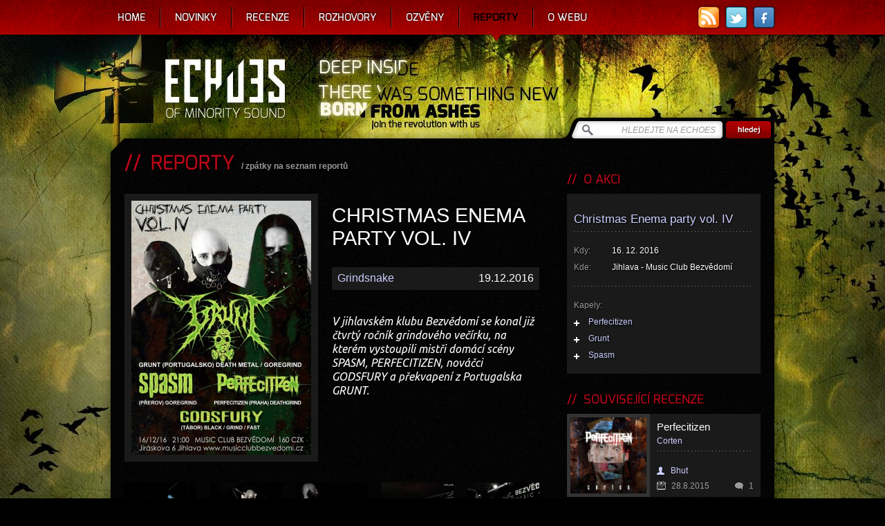

--- FILE ---
content_type: text/html; charset=utf-8
request_url: https://www.echoes-zine.cz/reporty/christmas-enema-party-vol-iv
body_size: 6982
content:
<!DOCTYPE html PUBLIC "-//W3C//DTD XHTML 1.0 Strict//EN" "http://www.w3.org/TR/xhtml1/DTD/xhtml1-strict.dtd">
<html xmlns='http://www.w3.org/1999/xhtml' lang='cs' xmlns:fb="http://ogp.me/ns/fb#">
  <head>
    <title>Report: Christmas Enema party vol. IV</title>    
    <meta http-equiv="content-type" content="text/html; charset=utf-8" />
    <meta http-equiv="content-language" content="cs" />
    <meta http-equiv="content-script-type" content="text/javascript" />
    <meta http-equiv="content-style-type" content="text/css" />
    <meta name="resource-type" content="document" />
    <meta name='keywords' content='echoes, echoes-zine, echoes zine, zine, recenze, novinky, reportáže, rozhovory, metal, rock, hudba, hudební recenze, reportáže z koncertů' />
    <meta name='description' content='V jihlavském klubu Bezvědomí se konal již čtvrtý  ročník grindového večírku, na kterém vystoupili mistři domácí scény SPASM, PERFECITIZEN, nováčci GODSFURY a překvapení z Portugalska GRUNT.' />
    <meta name="robots" content="index,follow" />
    <meta name="author" content="Ivosch" />
    <meta name="copyright" content="Ivosch, web developer" />
    <link rel="shortcut icon" type="image/x-icon" href="https://www.echoes-zine.cz/favicon.ico" />
    <link rel="image_src" href="https://www.echoes-zine.cz/data/reporty/265.jpg" />    <link rel="image_src" href="https://www.echoes-zine.cz/echoes_fb_thumb.png" />
    <link rel="alternate" type="application/rss+xml" title="RSS" href="https://www.echoes-zine.cz/rss.php" />
        
    <link href='https://fonts.googleapis.com/css?family=Ubuntu:400,700,400italic,700italic&subset=latin,latin-ext' rel='stylesheet' type='text/css'>
    <link rel="stylesheet" type="text/css" media="all" href="https://www.echoes-zine.cz/css/main.css?v=1.7" />
    <link rel="stylesheet" type="text/css" media="all" href="https://www.echoes-zine.cz/css/jqtransform.css" />    
    <link rel="stylesheet" type="text/css" media="all" href="https://www.echoes-zine.cz/css/system/jquery-ui-1.7.2.custom.css" />
    <link rel="stylesheet" type="text/css" media="all" href="https://www.echoes-zine.cz/css/system/system.css" />
    <!--[if lt IE 7]><link rel="stylesheet" type="text/css" media="all" href="css/IE6.css" /><![endif]-->
    <!--[if IE]><link rel="stylesheet" type="text/css" media="all" href="css/IE.css" /><![endif]-->

    <script type="text/javascript" charset="utf-8">          
      web_path = "https://www.echoes-zine.cz";            
      web_logged = 0;
    </script>
    
    <script type="text/javascript" src="https://www.echoes-zine.cz/stuff/jquery-1.8.1.min.js"></script>
    <script type="text/javascript" src="https://www.echoes-zine.cz/stuff/jquery-ui-1.8.7.custom.min.js"></script>
    <script type="text/javascript" src="https://www.echoes-zine.cz/stuff/jquery.jqtransform.js"></script>
    <script type="text/javascript" src="https://www.echoes-zine.cz/stuff/jquery.cycle.all.js"></script>
    <script type="text/javascript" src="https://www.echoes-zine.cz/stuff/jquery.tools.tooltip.min.js"></script>    
    <script type="text/javascript" src="https://www.echoes-zine.cz/stuff/tiny_mce/tiny_mce.js"></script>
    <script type="text/javascript" src="https://www.echoes-zine.cz/stuff/jquery.autocomplete.js"></script>
    <script type="text/javascript" src="https://www.echoes-zine.cz/stuff/jquery.colorbox-min.js"></script>
    <script type="text/javascript" src="https://www.echoes-zine.cz/stuff/jurlp.min.js"></script>
    <script type="text/javascript" src="https://www.echoes-zine.cz/stuff/window.js"></script>
    <script type="text/javascript" src="https://www.echoes-zine.cz/stuff/jquery.js"></script>
    <script type="text/javascript" src="https://www.echoes-zine.cz/stuff/swfobject.js"></script>
    <script type="text/javascript" src="https://www.echoes-zine.cz/stuff/jquery.uploadify.v2.1.0.min.js"></script>    

    <script type="text/javascript">

    var _gaq = _gaq || [];
    _gaq.push(['_setAccount', 'UA-36012960-1']);
    _gaq.push(['_trackPageview']);
  
    (function() {
      var ga = document.createElement('script'); ga.type = 'text/javascript'; ga.async = true;
      ga.src = ('https:' == document.location.protocol ? 'https://ssl' : 'http://www') + '.google-analytics.com/ga.js';
      var s = document.getElementsByTagName('script')[0]; s.parentNode.insertBefore(ga, s);
    })();
  
  </script> 
  </head>
    
  <body>
  <div id="fb-root"></div>
  <script>(function(d, s, id) {
    var js, fjs = d.getElementsByTagName(s)[0];
    if (d.getElementById(id)) return;
    js = d.createElement(s); js.id = id;
    js.src = "//connect.facebook.net/cs_CZ/all.js#xfbml=1";
    fjs.parentNode.insertBefore(js, fjs);
  }(document, 'script', 'facebook-jssdk'));</script>
  
  <div id='windowSystem'><div id='windowTransfer'>
            <img src="https://www.echoes-zine.cz/css/system/transfer.gif" width="43" height="11" alt="Transfer" />
          </div><div id='windowTooltip'> &nbsp;</div><div class='window dragclass' id='win-5'><table cellspacing='0' cellpadding='0' class='window' param='5,170,300,99,1,0,0,-1,-1,300,170,0,0'>
              <tr>
                <td class='windowLT' onmousedown="windowShow('5')">
                </td>
                <td class='windowT' onmousedown="windowShow('5')">
                </td>
                <td class='windowRT' onmousedown="windowShow('5')">
                </td>
              </tr>
              <tr>
                <td rowspan='2' class='windowL' onmousedown="windowShow('5')">
                </td>
                <td rowspan='2' class='windowInner' onmousedown="windowShow('5')">
                    <table cellspacing='0' cellpadding='0' class='windowin' >
                      <tr>
                        <td class='windowiLT'>
                        </td>
                        <td class='windowiT'>
                        </td>
                        <td class='windowiRT'>
                        </td>
                      </tr>
                      <tr>
                        <td class='windowiL'>
                        </td>
                        <td class='windowiC'>
                          <div>
                            <div class='windowT0'><div class='windowT1'></div><div class='windowT2'>&nbsp;&nbsp;Přihlášení&nbsp;&nbsp;</div><div class='windowT3'></div></div>
                          </div>
                          <div id='win-5-inner' class='windowInner'>
                          <div><form method="post" action="" id='window-5-form-login' ><div style='display:none;'><input type='hidden' name='id' value='5' /><input type='hidden' name='form' value='login' /><input type='hidden' name='unique' value='UgzMWoD13vixQZZ6qhfX8ldf1Pl3JJ' /></div><div class='window-outer-form'>jméno<br /><input onblur="popupOffF();" onfocus="popupOnF('Zadejte své přihlašovací jméno.','');" value='' type='text'  id='window-5-form-login-login' name='login' class='login win-text' onkeyup="saveForm('5','login','login')" onchange="saveForm('5','login','login')" /><br /><br />heslo<br /><input onblur="popupOffF();" onfocus="popupOnF('Zadejte své přihlašovací heslo.','');" value='' type='password' id='window-5-form-login-pass' name='pass' class='login win-text' onkeyup="saveForm('5','login','pass')" /><br /><a onclick="wOpen('14');" title='zapomenuné heslo'>zapomenuné heslo</a><br /></div><div class='win-button '><div class='win-buttonL'></div><div class='win-buttonC'><input type='submit' name='ok' class='win-button' value='přihlásit se' /></div><div class='win-buttonR'></div></div></form></div>
                        </div>
                      </td>
                      <td class='windowiR'>
                      </td>
                    </tr>
                    <tr>
                      <td class='windowiLB'>
                      </td>
                      <td class='windowiB'>
                      </td>
                      <td class='windowiRB'>
                      </td>
                    </tr>
                  </table>
              </td>
              <td class='windowClose' onmousedown="windowShow('5')">
                <div class='windowClose' onclick="wClose('5')">
                </div>
                <div class='windowMinize' onclick="wMinize('5')">
                </div>
              </td>
              </tr>
              <tr>
                <td class='windowR' id='win-5-banner'>
                </td>
              </tr>
                
              <tr>
                <td class='windowLB' onmousedown="windowShow('5')">
                </td>
                <td class='windowB' onmousedown="windowShow('5')">
                </td>
                <td class='windowRB' onmousedown="windowShow('5')">
                </td>
              </tr>
            </table></div></div>  
  
    <div id="menu-container-out">
      <div id="menu-container-in">
        <div id="menu-container-left"></div>
        <div id="menu-container-right"></div>
        <div class="links">
          <a href="https://www.echoes-zine.cz/rss.php" title="RSS" class="rss"></a>
          <a href="https://twitter.com/echoes_zine" rel="external" title="Twitter" class="twitter"></a>
          <a href="http://www.facebook.com/EchoesZine" rel="external" title="Facebook" class="facebook"></a>          
          <!--a href="http://bandzone.cz/fan/echoes" rel="external" title="Bandzone" class="badzone"></a-->
        </div>        
        <ul id="menu">
          <li><a href='https://www.echoes-zine.cz' title='Home'>Home</a></li><li><a href='https://www.echoes-zine.cz/novinky' title='Novinky'>Novinky</a></li><li><a href='https://www.echoes-zine.cz/recenze' title='Recenze'>Recenze</a></li><li><a href='https://www.echoes-zine.cz/rozhovory' title='Rozhovory'>Rozhovory</a></li><li><a href='https://www.echoes-zine.cz/ozveny' title='Ozvěny'>Ozvěny</a></li><li class='selected'><a href='https://www.echoes-zine.cz/reporty' title='Reporty'>Reporty</a></li><li><a href='https://www.echoes-zine.cz/owebu' title='O webu'>O webu</a></li>    
        </ul>        
      </div>
    </div>
  
    
    <div id="page-container-out">
      <div id="page-container">
        <div id="page-top">
          <h1 class="hide">Echoes zine - recenze rockových a metalových alb</h1>
          <a id="link-home" href="https://www.echoes-zine.cz" title="Echoes - Home"></a>
          <form id="hledej-form" method="get" action="https://www.echoes-zine.cz/hledej">
            <div>
              <input id="string" type="text" name="string" value="HLEDEJTE NA ECHOES" onfocus="if (this.value=='HLEDEJTE NA ECHOES') this.value = ''" onblur="if (this.value=='') this.value = 'HLEDEJTE NA ECHOES'" />
              <input  id="submit" type="submit" value="" />
            </div>
          </form>
        </div>
          
        <div id="page">  
          
          <div class='home-page-box other-page-box ozveny'><div id='page-left'><h2>&nbsp;&nbsp;REPORTY</h2><em>/&nbsp;<a href='https://www.echoes-zine.cz/reporty' title=''>zpátky na seznam reportů</a></em><div class='clear'><div id='ozveny-image'><img alt='Christmas Enema party vol. IV' src='/data/reporty/265.jpg' /></div><div id='ozveny-hlavicka'><h3>Christmas Enema party vol. IV</h3><div class='bottom'><div class='hlavicka-box'><span class='jmeno'>Grindsnake</span><span class='datum'>19.12.2016</span></div><div id='verdikt'>V jihlavském klubu Bezvědomí se konal již čtvrtý  ročník grindového večírku, na kterém vystoupili mistři domácí scény SPASM, PERFECITIZEN, nováčci GODSFURY a překvapení z Portugalska GRUNT.</div></div></div><div class='photogallery'><a class="img agallery-id59" data-group="agallery-id59" title="Godsfury" href="https://www.echoes-zine.cz/data/photogallery/59/IMG_5580.JPG"><span class="overlay"></span><img src="https://www.echoes-zine.cz/data/photogallery/59/thumbs/IMG_5580.JPG" alt="Godsfury" /></a><a class="img agallery-id59" data-group="agallery-id59" title="Godsfury" href="https://www.echoes-zine.cz/data/photogallery/59/IMG_5590.JPG"><span class="overlay"></span><img src="https://www.echoes-zine.cz/data/photogallery/59/thumbs/IMG_5590.JPG" alt="Godsfury" /></a><a class="img agallery-id59" data-group="agallery-id59" title="Godsfury" href="https://www.echoes-zine.cz/data/photogallery/59/IMG_5587.JPG"><span class="overlay"></span><img src="https://www.echoes-zine.cz/data/photogallery/59/thumbs/IMG_5587.JPG" alt="Godsfury" /></a><a class="img agallery-id59" data-group="agallery-id59" title="Godsfury" href="https://www.echoes-zine.cz/data/photogallery/59/IMG_5591.JPG"><span class="overlay"></span><img src="https://www.echoes-zine.cz/data/photogallery/59/thumbs/IMG_5591.JPG" alt="Godsfury" /></a><a class="img agallery-id59" data-group="agallery-id59" title="Godsfury" href="https://www.echoes-zine.cz/data/photogallery/59/IMG_5592.JPG"><span class="overlay"></span><img src="https://www.echoes-zine.cz/data/photogallery/59/thumbs/IMG_5592.JPG" alt="Godsfury" /></a><a class="img agallery-id59" data-group="agallery-id59" title="Godsfury" href="https://www.echoes-zine.cz/data/photogallery/59/IMG_5593.JPG"><span class="overlay"></span><img src="https://www.echoes-zine.cz/data/photogallery/59/thumbs/IMG_5593.JPG" alt="Godsfury" /></a><a class="img agallery-id59" data-group="agallery-id59" title="Godsfury" href="https://www.echoes-zine.cz/data/photogallery/59/IMG_5596.JPG"><span class="overlay"></span><img src="https://www.echoes-zine.cz/data/photogallery/59/thumbs/IMG_5596.JPG" alt="Godsfury" /></a><a class="img agallery-id59" data-group="agallery-id59" title="Godsfury" href="https://www.echoes-zine.cz/data/photogallery/59/IMG_5597.JPG"><span class="overlay"></span><img src="https://www.echoes-zine.cz/data/photogallery/59/thumbs/IMG_5597.JPG" alt="Godsfury" /></a><a class="img agallery-id59" data-group="agallery-id59" title="Godsfury" href="https://www.echoes-zine.cz/data/photogallery/59/IMG_5602.JPG"><span class="overlay"></span><img src="https://www.echoes-zine.cz/data/photogallery/59/thumbs/IMG_5602.JPG" alt="Godsfury" /></a><a class="img agallery-id59" data-group="agallery-id59" title="Godsfury" href="https://www.echoes-zine.cz/data/photogallery/59/IMG_5608.JPG"><span class="overlay"></span><img src="https://www.echoes-zine.cz/data/photogallery/59/thumbs/IMG_5608.JPG" alt="Godsfury" /></a><a class="img agallery-id59" data-group="agallery-id59" title="Perfecitizen" href="https://www.echoes-zine.cz/data/photogallery/59/IMG_5614.JPG"><span class="overlay"></span><img src="https://www.echoes-zine.cz/data/photogallery/59/thumbs/IMG_5614.JPG" alt="Perfecitizen" /></a><a class="img agallery-id59" data-group="agallery-id59" title="Perfecitizen" href="https://www.echoes-zine.cz/data/photogallery/59/IMG_5616.JPG"><span class="overlay"></span><img src="https://www.echoes-zine.cz/data/photogallery/59/thumbs/IMG_5616.JPG" alt="Perfecitizen" /></a><a class="img agallery-id59" data-group="agallery-id59" title="Perfecitizen" href="https://www.echoes-zine.cz/data/photogallery/59/IMG_5624.JPG"><span class="overlay"></span><img src="https://www.echoes-zine.cz/data/photogallery/59/thumbs/IMG_5624.JPG" alt="Perfecitizen" /></a><a class="img agallery-id59" data-group="agallery-id59" title="Perfecitizen" href="https://www.echoes-zine.cz/data/photogallery/59/IMG_5626.JPG"><span class="overlay"></span><img src="https://www.echoes-zine.cz/data/photogallery/59/thumbs/IMG_5626.JPG" alt="Perfecitizen" /></a><a class="img agallery-id59" data-group="agallery-id59" title="Perfecitizen" href="https://www.echoes-zine.cz/data/photogallery/59/IMG_5628.JPG"><span class="overlay"></span><img src="https://www.echoes-zine.cz/data/photogallery/59/thumbs/IMG_5628.JPG" alt="Perfecitizen" /></a><a class="img agallery-id59" data-group="agallery-id59" title="Perfecitizen" href="https://www.echoes-zine.cz/data/photogallery/59/IMG_5629.JPG"><span class="overlay"></span><img src="https://www.echoes-zine.cz/data/photogallery/59/thumbs/IMG_5629.JPG" alt="Perfecitizen" /></a><a class="img agallery-id59" data-group="agallery-id59" title="Perfecitizen" href="https://www.echoes-zine.cz/data/photogallery/59/IMG_5634.JPG"><span class="overlay"></span><img src="https://www.echoes-zine.cz/data/photogallery/59/thumbs/IMG_5634.JPG" alt="Perfecitizen" /></a><a class="img agallery-id59" data-group="agallery-id59" title="Perfecitizen" href="https://www.echoes-zine.cz/data/photogallery/59/IMG_5642.JPG"><span class="overlay"></span><img src="https://www.echoes-zine.cz/data/photogallery/59/thumbs/IMG_5642.JPG" alt="Perfecitizen" /></a><a class="img agallery-id59" data-group="agallery-id59" title="Perfecitizen" href="https://www.echoes-zine.cz/data/photogallery/59/IMG_5644.JPG"><span class="overlay"></span><img src="https://www.echoes-zine.cz/data/photogallery/59/thumbs/IMG_5644.JPG" alt="Perfecitizen" /></a><a class="img agallery-id59" data-group="agallery-id59" title="Perfecitizen" href="https://www.echoes-zine.cz/data/photogallery/59/IMG_5647.JPG"><span class="overlay"></span><img src="https://www.echoes-zine.cz/data/photogallery/59/thumbs/IMG_5647.JPG" alt="Perfecitizen" /></a><a class="img agallery-id59" data-group="agallery-id59" title="Perfecitizen" href="https://www.echoes-zine.cz/data/photogallery/59/IMG_5650.JPG"><span class="overlay"></span><img src="https://www.echoes-zine.cz/data/photogallery/59/thumbs/IMG_5650.JPG" alt="Perfecitizen" /></a><a class="img agallery-id59" data-group="agallery-id59" title="Spasm" href="https://www.echoes-zine.cz/data/photogallery/59/IMG_5660cb.jpg"><span class="overlay"></span><img src="https://www.echoes-zine.cz/data/photogallery/59/thumbs/IMG_5660cb.jpg" alt="Spasm" /></a><a class="img agallery-id59" data-group="agallery-id59" title="Spasm" href="https://www.echoes-zine.cz/data/photogallery/59/IMG_5663.JPG"><span class="overlay"></span><img src="https://www.echoes-zine.cz/data/photogallery/59/thumbs/IMG_5663.JPG" alt="Spasm" /></a><a class="img agallery-id59" data-group="agallery-id59" title="Spasm" href="https://www.echoes-zine.cz/data/photogallery/59/IMG_5666.JPG"><span class="overlay"></span><img src="https://www.echoes-zine.cz/data/photogallery/59/thumbs/IMG_5666.JPG" alt="Spasm" /></a><a class="img agallery-id59" data-group="agallery-id59" title="Spasm" href="https://www.echoes-zine.cz/data/photogallery/59/IMG_5668.JPG"><span class="overlay"></span><img src="https://www.echoes-zine.cz/data/photogallery/59/thumbs/IMG_5668.JPG" alt="Spasm" /></a><a class="img agallery-id59" data-group="agallery-id59" title="Spasm" href="https://www.echoes-zine.cz/data/photogallery/59/IMG_5669.JPG"><span class="overlay"></span><img src="https://www.echoes-zine.cz/data/photogallery/59/thumbs/IMG_5669.JPG" alt="Spasm" /></a><a class="img agallery-id59" data-group="agallery-id59" title="Spasm" href="https://www.echoes-zine.cz/data/photogallery/59/IMG_5673.JPG"><span class="overlay"></span><img src="https://www.echoes-zine.cz/data/photogallery/59/thumbs/IMG_5673.JPG" alt="Spasm" /></a><a class="img agallery-id59" data-group="agallery-id59" title="Spasm" href="https://www.echoes-zine.cz/data/photogallery/59/IMG_5674.JPG"><span class="overlay"></span><img src="https://www.echoes-zine.cz/data/photogallery/59/thumbs/IMG_5674.JPG" alt="Spasm" /></a><a class="img agallery-id59" data-group="agallery-id59" title="Spasm" href="https://www.echoes-zine.cz/data/photogallery/59/IMG_5680.JPG"><span class="overlay"></span><img src="https://www.echoes-zine.cz/data/photogallery/59/thumbs/IMG_5680.JPG" alt="Spasm" /></a><a class="img agallery-id59" data-group="agallery-id59" title="Spasm" href="https://www.echoes-zine.cz/data/photogallery/59/IMG_5683.JPG"><span class="overlay"></span><img src="https://www.echoes-zine.cz/data/photogallery/59/thumbs/IMG_5683.JPG" alt="Spasm" /></a><a class="img agallery-id59" data-group="agallery-id59" title="Spasm" href="https://www.echoes-zine.cz/data/photogallery/59/IMG_5684.JPG"><span class="overlay"></span><img src="https://www.echoes-zine.cz/data/photogallery/59/thumbs/IMG_5684.JPG" alt="Spasm" /></a><a class="img agallery-id59" data-group="agallery-id59" title="Spasm" href="https://www.echoes-zine.cz/data/photogallery/59/IMG_5689.JPG"><span class="overlay"></span><img src="https://www.echoes-zine.cz/data/photogallery/59/thumbs/IMG_5689.JPG" alt="Spasm" /></a><a class="img agallery-id59" data-group="agallery-id59" title="Spasm" href="https://www.echoes-zine.cz/data/photogallery/59/IMG_5691.JPG"><span class="overlay"></span><img src="https://www.echoes-zine.cz/data/photogallery/59/thumbs/IMG_5691.JPG" alt="Spasm" /></a><a class="img agallery-id59" data-group="agallery-id59" title="Spasm" href="https://www.echoes-zine.cz/data/photogallery/59/IMG_5694.JPG"><span class="overlay"></span><img src="https://www.echoes-zine.cz/data/photogallery/59/thumbs/IMG_5694.JPG" alt="Spasm" /></a><a class="img agallery-id59" data-group="agallery-id59" title="Spasm" href="https://www.echoes-zine.cz/data/photogallery/59/IMG_5705.JPG"><span class="overlay"></span><img src="https://www.echoes-zine.cz/data/photogallery/59/thumbs/IMG_5705.JPG" alt="Spasm" /></a><a class="img agallery-id59" data-group="agallery-id59" title="Spasm" href="https://www.echoes-zine.cz/data/photogallery/59/IMG_5711.JPG"><span class="overlay"></span><img src="https://www.echoes-zine.cz/data/photogallery/59/thumbs/IMG_5711.JPG" alt="Spasm" /></a><a class="img agallery-id59" data-group="agallery-id59" title="Spasm" href="https://www.echoes-zine.cz/data/photogallery/59/IMG_5717.JPG"><span class="overlay"></span><img src="https://www.echoes-zine.cz/data/photogallery/59/thumbs/IMG_5717.JPG" alt="Spasm" /></a><a class="img agallery-id59" data-group="agallery-id59" title="Spasm" href="https://www.echoes-zine.cz/data/photogallery/59/IMG_5718.JPG"><span class="overlay"></span><img src="https://www.echoes-zine.cz/data/photogallery/59/thumbs/IMG_5718.JPG" alt="Spasm" /></a><a class="img agallery-id59" data-group="agallery-id59" title="Spasm" href="https://www.echoes-zine.cz/data/photogallery/59/IMG_5736.JPG"><span class="overlay"></span><img src="https://www.echoes-zine.cz/data/photogallery/59/thumbs/IMG_5736.JPG" alt="Spasm" /></a><a class="img agallery-id59" data-group="agallery-id59" title="Spasm" href="https://www.echoes-zine.cz/data/photogallery/59/IMG_5739.JPG"><span class="overlay"></span><img src="https://www.echoes-zine.cz/data/photogallery/59/thumbs/IMG_5739.JPG" alt="Spasm" /></a><a class="img agallery-id59" data-group="agallery-id59" title="Grunt" href="https://www.echoes-zine.cz/data/photogallery/59/IMG_5777.JPG"><span class="overlay"></span><img src="https://www.echoes-zine.cz/data/photogallery/59/thumbs/IMG_5777.JPG" alt="Grunt" /></a><a class="img agallery-id59" data-group="agallery-id59" title="Grunt" href="https://www.echoes-zine.cz/data/photogallery/59/IMG_5778.JPG"><span class="overlay"></span><img src="https://www.echoes-zine.cz/data/photogallery/59/thumbs/IMG_5778.JPG" alt="Grunt" /></a><a class="img agallery-id59" data-group="agallery-id59" title="Grunt" href="https://www.echoes-zine.cz/data/photogallery/59/IMG_5782.JPG"><span class="overlay"></span><img src="https://www.echoes-zine.cz/data/photogallery/59/thumbs/IMG_5782.JPG" alt="Grunt" /></a><a class="img agallery-id59" data-group="agallery-id59" title="Grunt" href="https://www.echoes-zine.cz/data/photogallery/59/IMG_5785.JPG"><span class="overlay"></span><img src="https://www.echoes-zine.cz/data/photogallery/59/thumbs/IMG_5785.JPG" alt="Grunt" /></a><a class="img agallery-id59" data-group="agallery-id59" title="Grunt" href="https://www.echoes-zine.cz/data/photogallery/59/IMG_5788.JPG"><span class="overlay"></span><img src="https://www.echoes-zine.cz/data/photogallery/59/thumbs/IMG_5788.JPG" alt="Grunt" /></a><a class="img agallery-id59" data-group="agallery-id59" title="Grunt" href="https://www.echoes-zine.cz/data/photogallery/59/IMG_5789.JPG"><span class="overlay"></span><img src="https://www.echoes-zine.cz/data/photogallery/59/thumbs/IMG_5789.JPG" alt="Grunt" /></a><a class="img agallery-id59" data-group="agallery-id59" title="Grunt" href="https://www.echoes-zine.cz/data/photogallery/59/IMG_5790.JPG"><span class="overlay"></span><img src="https://www.echoes-zine.cz/data/photogallery/59/thumbs/IMG_5790.JPG" alt="Grunt" /></a><a class="img agallery-id59" data-group="agallery-id59" title="Grunt" href="https://www.echoes-zine.cz/data/photogallery/59/IMG_5810.JPG"><span class="overlay"></span><img src="https://www.echoes-zine.cz/data/photogallery/59/thumbs/IMG_5810.JPG" alt="Grunt" /></a><a class="img agallery-id59" data-group="agallery-id59" title="Grunt" href="https://www.echoes-zine.cz/data/photogallery/59/IMG_5814.JPG"><span class="overlay"></span><img src="https://www.echoes-zine.cz/data/photogallery/59/thumbs/IMG_5814.JPG" alt="Grunt" /></a><a class="img agallery-id59" data-group="agallery-id59" title="Grunt" href="https://www.echoes-zine.cz/data/photogallery/59/IMG_5816.JPG"><span class="overlay"></span><img src="https://www.echoes-zine.cz/data/photogallery/59/thumbs/IMG_5816.JPG" alt="Grunt" /></a><a class="img agallery-id59" data-group="agallery-id59" title="Grunt" href="https://www.echoes-zine.cz/data/photogallery/59/IMG_5818.JPG"><span class="overlay"></span><img src="https://www.echoes-zine.cz/data/photogallery/59/thumbs/IMG_5818.JPG" alt="Grunt" /></a><a class="img agallery-id59" data-group="agallery-id59" title="Grunt" href="https://www.echoes-zine.cz/data/photogallery/59/IMG_5821.JPG"><span class="overlay"></span><img src="https://www.echoes-zine.cz/data/photogallery/59/thumbs/IMG_5821.JPG" alt="Grunt" /></a><a class="img agallery-id59" data-group="agallery-id59" title="Grunt" href="https://www.echoes-zine.cz/data/photogallery/59/IMG_5822.JPG"><span class="overlay"></span><img src="https://www.echoes-zine.cz/data/photogallery/59/thumbs/IMG_5822.JPG" alt="Grunt" /></a><a class="img agallery-id59" data-group="agallery-id59" title="Grunt" href="https://www.echoes-zine.cz/data/photogallery/59/IMG_5826.JPG"><span class="overlay"></span><img src="https://www.echoes-zine.cz/data/photogallery/59/thumbs/IMG_5826.JPG" alt="Grunt" /></a><a class="img agallery-id59" data-group="agallery-id59" title="Grunt" href="https://www.echoes-zine.cz/data/photogallery/59/IMG_5829.JPG"><span class="overlay"></span><img src="https://www.echoes-zine.cz/data/photogallery/59/thumbs/IMG_5829.JPG" alt="Grunt" /></a><a class="img agallery-id59" data-group="agallery-id59" title="Grunt" href="https://www.echoes-zine.cz/data/photogallery/59/IMG_5845.JPG"><span class="overlay"></span><img src="https://www.echoes-zine.cz/data/photogallery/59/thumbs/IMG_5845.JPG" alt="Grunt" /></a><a class="img agallery-id59" data-group="agallery-id59" title="Grunt" href="https://www.echoes-zine.cz/data/photogallery/59/IMG_5849.JPG"><span class="overlay"></span><img src="https://www.echoes-zine.cz/data/photogallery/59/thumbs/IMG_5849.JPG" alt="Grunt" /></a><a class="img agallery-id59" data-group="agallery-id59" title="Grunt" href="https://www.echoes-zine.cz/data/photogallery/59/IMG_5851.JPG"><span class="overlay"></span><img src="https://www.echoes-zine.cz/data/photogallery/59/thumbs/IMG_5851.JPG" alt="Grunt" /></a><a class="img agallery-id59" data-group="agallery-id59" title="Grunt" href="https://www.echoes-zine.cz/data/photogallery/59/IMG_5852.JPG"><span class="overlay"></span><img src="https://www.echoes-zine.cz/data/photogallery/59/thumbs/IMG_5852.JPG" alt="Grunt" /></a><a class="img agallery-id59" data-group="agallery-id59" title="Grunt" href="https://www.echoes-zine.cz/data/photogallery/59/IMG_5856.JPG"><span class="overlay"></span><img src="https://www.echoes-zine.cz/data/photogallery/59/thumbs/IMG_5856.JPG" alt="Grunt" /></a><a class="img agallery-id59" data-group="agallery-id59" title="Grunt" href="https://www.echoes-zine.cz/data/photogallery/59/IMG_5858.JPG"><span class="overlay"></span><img src="https://www.echoes-zine.cz/data/photogallery/59/thumbs/IMG_5858.JPG" alt="Grunt" /></a><a class="img agallery-id59" data-group="agallery-id59" title="fans" href="https://www.echoes-zine.cz/data/photogallery/59/IMG_5632.JPG"><span class="overlay"></span><img src="https://www.echoes-zine.cz/data/photogallery/59/thumbs/IMG_5632.JPG" alt="fans" /></a><a class="img agallery-id59" data-group="agallery-id59" title="fans" href="https://www.echoes-zine.cz/data/photogallery/59/IMG_5655cb.jpg"><span class="overlay"></span><img src="https://www.echoes-zine.cz/data/photogallery/59/thumbs/IMG_5655cb.jpg" alt="fans" /></a><a class="img agallery-id59" data-group="agallery-id59" title="fans" href="https://www.echoes-zine.cz/data/photogallery/59/IMG_5701.JPG"><span class="overlay"></span><img src="https://www.echoes-zine.cz/data/photogallery/59/thumbs/IMG_5701.JPG" alt="fans" /></a><a class="img agallery-id59" data-group="agallery-id59" title="fans" href="https://www.echoes-zine.cz/data/photogallery/59/IMG_5741.JPG"><span class="overlay"></span><img src="https://www.echoes-zine.cz/data/photogallery/59/thumbs/IMG_5741.JPG" alt="fans" /></a><a class="img agallery-id59" data-group="agallery-id59" title="fans" href="https://www.echoes-zine.cz/data/photogallery/59/IMG_5743.JPG"><span class="overlay"></span><img src="https://www.echoes-zine.cz/data/photogallery/59/thumbs/IMG_5743.JPG" alt="fans" /></a><a class="img agallery-id59" data-group="agallery-id59" title="fans" href="https://www.echoes-zine.cz/data/photogallery/59/IMG_5745.JPG"><span class="overlay"></span><img src="https://www.echoes-zine.cz/data/photogallery/59/thumbs/IMG_5745.JPG" alt="fans" /></a><a class="img agallery-id59" data-group="agallery-id59" title="fans" href="https://www.echoes-zine.cz/data/photogallery/59/IMG_5748.JPG"><span class="overlay"></span><img src="https://www.echoes-zine.cz/data/photogallery/59/thumbs/IMG_5748.JPG" alt="fans" /></a><a class="img agallery-id59" data-group="agallery-id59" title="fans" href="https://www.echoes-zine.cz/data/photogallery/59/IMG_5750.JPG"><span class="overlay"></span><img src="https://www.echoes-zine.cz/data/photogallery/59/thumbs/IMG_5750.JPG" alt="fans" /></a><a class="img agallery-id59" data-group="agallery-id59" title="fans" href="https://www.echoes-zine.cz/data/photogallery/59/IMG_5754.JPG"><span class="overlay"></span><img src="https://www.echoes-zine.cz/data/photogallery/59/thumbs/IMG_5754.JPG" alt="fans" /></a><a class="img agallery-id59" data-group="agallery-id59" title="fans" href="https://www.echoes-zine.cz/data/photogallery/59/IMG_5762.JPG"><span class="overlay"></span><img src="https://www.echoes-zine.cz/data/photogallery/59/thumbs/IMG_5762.JPG" alt="fans" /></a><a class="img agallery-id59" data-group="agallery-id59" title="fans" href="https://www.echoes-zine.cz/data/photogallery/59/IMG_5767.JPG"><span class="overlay"></span><img src="https://www.echoes-zine.cz/data/photogallery/59/thumbs/IMG_5767.JPG" alt="fans" /></a><a class="img agallery-id59" data-group="agallery-id59" title="" href="https://www.echoes-zine.cz/data/photogallery/59/IMG_5770.JPG"><span class="overlay"></span><img src="https://www.echoes-zine.cz/data/photogallery/59/thumbs/IMG_5770.JPG" alt="" /></a><a class="img agallery-id59" data-group="agallery-id59" title="fans" href="https://www.echoes-zine.cz/data/photogallery/59/IMG_5773.JPG"><span class="overlay"></span><img src="https://www.echoes-zine.cz/data/photogallery/59/thumbs/IMG_5773.JPG" alt="fans" /></a><a class="img agallery-id59" data-group="agallery-id59" title="fans" href="https://www.echoes-zine.cz/data/photogallery/59/IMG_5837.JPG"><span class="overlay"></span><img src="https://www.echoes-zine.cz/data/photogallery/59/thumbs/IMG_5837.JPG" alt="fans" /></a><a class="img agallery-id59" data-group="agallery-id59" title="fans" href="https://www.echoes-zine.cz/data/photogallery/59/IMG_5842.JPG"><span class="overlay"></span><img src="https://www.echoes-zine.cz/data/photogallery/59/thumbs/IMG_5842.JPG" alt="fans" /></a><a class="img agallery-id59" data-group="agallery-id59" title="fans" href="https://www.echoes-zine.cz/data/photogallery/59/IMG_5863.JPG"><span class="overlay"></span><img src="https://www.echoes-zine.cz/data/photogallery/59/thumbs/IMG_5863.JPG" alt="fans" /></a><div class='clear'></div></div><br /><div class="fb-like" data-send="false" data-layout="button_count" data-width="200" data-show-faces="false" data-font="arial" data-colorscheme="dark"></div><div class="tw-like"><a href="https://twitter.com/share" class="twitter-share-button" data-lang="cs">Tweet</a></div><div class="clear"></div><script>!function(d,s,id){var js,fjs=d.getElementsByTagName(s)[0];if(!d.getElementById(id)){js=d.createElement(s);js.id=id;js.src="https://platform.twitter.com/widgets.js";fjs.parentNode.insertBefore(js,fjs);}}(document,"script","twitter-wjs");</script><hr /><div id='diskuze'><h3>&nbsp;&nbsp;DISKUZE K REPORTU</h3><div id='diskuze-inner'><form method="post" action="#diskuze" id='window-10-form-diskuse'  class="web_form"><div style='display:none;'><input type='hidden' name='id' value='10' /><input type='hidden' name='form' value='diskuse' /><input type='hidden' name='unique' value='EMk7n5XWPcUKXLDeUA9Wi74ALivdxh' /></div><input value='reporty' type='hidden' id='window-10-form-diskuse-module' name='module' /><input value='265' type='hidden' id='window-10-form-diskuse-idm' name='idm' /><input value='0' type='hidden' id='window-10-form-diskuse-reply' name='reply' /><input value='0' type='hidden' id='window-10-form-diskuse-check1' name='check1' /><input value='1' type='hidden' id='window-10-form-diskuse-check2' name='check2' /><input value='' type='hidden' id='window-10-form-diskuse-check3' name='check3' /><input value='jméno' type='text' onfocus="if (this.value=='jméno') this.value = ''" onblur="if (this.value=='') this.value = 'jméno'" id='window-10-form-diskuse-jmeno' name='jmeno' class='jmeno corner4 win-text' onkeyup="saveForm('10','diskuse','jmeno')" onchange="saveForm('10','diskuse','jmeno')" /><div></div><textarea  onfocus="if (this.value=='zpráva') this.value = ''" onblur="if (this.value=='') this.value = 'zpráva'" id='window-10-form-diskuse-text' rows='8' cols='70' name='text' class='text corner4 win-text' onkeyup="saveForm('10','diskuse','text')" >zpráva</textarea><div></div><input type='submit' name='ok' class='odeslat' value='Odeslat' /><input value='' type='text'  id='window-10-form-diskuse-captcha' name='captcha' class='captcha win-text' onkeyup="saveForm('10','diskuse','captcha')" onchange="saveForm('10','diskuse','captcha')" /><div></div><img src='https://www.echoes-zine.cz/captcha.php' class='captcha-img' alt='Kontrolní kód' /><div class='captcha-text'>opište kontrolní kód</div></form><div id='diskuze-prispevky' class='clear'></div></div></div></div></div><div id='page-right'><h3>&nbsp;&nbsp;O AKCI</h3><div  class='mbox'><p><h4>Christmas Enema party vol. IV</h4><hr /><span class='header'>Kdy:</span>16. 12. 2016<br /><span class='header'>Kde:</span>Jihlava - Music Club Bezvědomí<br /><hr /><span class='header'>Kapely:</span><br /><a rel='external' class='blue' href='http://www.metal-archives.com/bands/Perfecitizen/3540341498' title='Perfecitizen'>Perfecitizen</a><br /><a rel='external' class='blue' href='http://www.metal-archives.com/bands/Grunt/3540321816' title='Grunt'>Grunt</a><br /><a rel='external' class='blue' href='http://www.metal-archives.com/bands/Spasm/108050' title='Spasm'>Spasm</a></p></div><br /><br /><h3>&nbsp;&nbsp;SOUVISEJÍCÍ RECENZE</h3><a href='https://www.echoes-zine.cz/recenze/perfecitizen-corten' class='sbox'><img alt='Perfecitizen - Corten' src='/data/alba/1610.jpg' /><p class='kapela nowrap'>Perfecitizen</p><p class='album nowrap'>Corten</p><hr /><div class='name nowrap'>Bhut</div><div class='date'>28.8.2015</div><div class='com'>1</div></a><a href='https://www.echoes-zine.cz/recenze/perfecitizen-humanipulation' class='sbox'><img alt='Perfecitizen - Humanipulation' src='/data/alba/3217.jpg' /><p class='kapela nowrap'>Perfecitizen</p><p class='album nowrap'>Humanipulation</p><hr /><div class='name nowrap'>Bhut</div><div class='date'>17.9.2020</div><div class='com'>0</div></a><br /><br /><h3>&nbsp;&nbsp;SOUVISEJÍCÍ REPORTY</h3><a href='https://www.echoes-zine.cz/reporty/godless-night-3' class='sbox'><img alt='Godless Night 3' src='/data/reporty/202_smallB.jpg' /><p class='kapela nowrap'>Godless Night 3</p><p class='album nowrap'>14.11.15, Kašperské Hory / Horský klub</p><hr /><div class='name nowrap'>Bhut</div><div class='date'>19.11.2015</div><div class='com'>7</div></a><a href='https://www.echoes-zine.cz/reporty/birdflesh-perfecitizen-a-insistent-v-praze' class='sbox'><img alt='Birdflesh + Perfecitizen a Insistent v Praze' src='/data/reporty/356_smallB.jpg' /><p class='kapela nowrap'>Birdflesh + Perfecitizen a Insistent v Praze</p><p class='album nowrap'>16.1.19, Rock Café v Praze</p><hr /><div class='name nowrap'>Lomikar</div><div class='date'>21.1.2019</div><div class='com'>4</div></a><a href='https://www.echoes-zine.cz/reporty/fekal-party-15' class='sbox'><img alt='Fekal Party 15' src='/data/reporty/90_smallB.jpg' /><p class='kapela nowrap'>Fekal Party 15</p><p class='album nowrap'>31.8.13, Praha - Modrá Vopice</p><hr /><div class='name nowrap'>Bhut</div><div class='date'>3.9.2013</div><div class='com'>0</div></a><br /><br /><h3>&nbsp;&nbsp;DALŠÍ REPORTY</h3><a href='https://www.echoes-zine.cz/reporty/zarijova-koncertni-svodka-3-3' class='sbox'><img alt='Záříjová koncertní svodka 3/3' src='/data/reporty/493_smallB.jpg' /><p class='kapela nowrap'>Záříjová koncertní svodka 3/3</p><p class='album nowrap'>17.9. - 29.9.24, Café v lese, Modrá vopice</p><hr /><div class='name nowrap'>Lomikar</div><div class='date'>15.10.2024</div><div class='com'>0</div></a><a href='https://www.echoes-zine.cz/reporty/panacek-a-panenka-se-berou' class='sbox'><img alt='Panáček a panenka se berou...' src='/data/reporty/131_smallB.jpg' /><p class='kapela nowrap'>Panáček a panenka se berou...</p><p class='album nowrap'>10.5.14, Pardubice, Kulturní dům Dukla</p><hr /><div class='name nowrap'>Mox</div><div class='date'>21.5.2014</div><div class='com'>1</div></a><a href='https://www.echoes-zine.cz/reporty/north-winds-over-europe' class='sbox'><img alt='North Winds Over Europe ' src='/data/reporty/229_smallB.jpg' /><p class='kapela nowrap'>North Winds Over Europe </p><p class='album nowrap'>31.3.16, Praha, Nová Chmelnice</p><hr /><div class='name nowrap'>Mox</div><div class='date'>12.4.2016</div><div class='com'>0</div></a><a href='https://www.echoes-zine.cz/reporty/inter-arma-mantar-v-rukou-osudu' class='sbox'><img alt='Inter Arma, Mantar, V rukou osudu' src='/data/reporty/159_smallB.jpg' /><p class='kapela nowrap'>Inter Arma, Mantar, V rukou osudu</p><p class='album nowrap'>14.12.14, Praha, Strahov 007</p><hr /><div class='name nowrap'>Bhut</div><div class='date'>17.12.2014</div><div class='com'>0</div></a><a href='https://www.echoes-zine.cz/reporty/eternal-hate-fest-11' class='sbox'><img alt='Eternal Hate Fest 11' src='/data/reporty/87_smallB.jpg' /><p class='kapela nowrap'>Eternal Hate Fest 11</p><p class='album nowrap'>20.7.13, Nýrsko - Areál pod sjezdovkou</p><hr /><div class='name nowrap'>Bhut</div><div class='date'>26.7.2013</div><div class='com'>0</div></a><a href='https://www.echoes-zine.cz/reporty/special-providence-0' class='sbox'><img alt='Special Providence' src='/data/reporty/198_smallB.jpg' /><p class='kapela nowrap'>Special Providence</p><p class='album nowrap'>2.11.15, Klub Eleven Brno</p><hr /><div class='name nowrap'>Sorgh</div><div class='date'>6.11.2015</div><div class='com'>0</div></a></div><div class='clear'></div></div><h2 class='nadpis-novinky'>&nbsp;&nbsp;NOVINKY VE ZKRATCE <em>&nbsp;/&nbsp;&nbsp;<a href='https://www.echoes-zine.cz/novinky'>další novinky</a></em></h2><div id='home-page-novinky'><a href='https://www.echoes-zine.cz/novinky#news-6895' class='box font-shadow '><span class='date'>28.1.2026</span><h3>Mallephyr, Ceremony of Silence a další zahrají v Brně</h3><p>Na sobotu 14. &uacute;nora se v Brně chyst&aacute; temn&yacute; več&iacute;rek. V klubu Sibiř se představ&iacute; Mallephyr, Wyrm, Ceremony of Silence a Depths Above.</p></a><a href='https://www.echoes-zine.cz/novinky#news-6893' class='box font-shadow '><span class='date'>28.1.2026</span><h3>Videoklip Wayd</h3><p>Kapela Wayd, jej&iacute;ž novou desku jsme recenzovali včera, zveřejnila nov&yacute; videoklip ke skladbě Nocturnal Shradding. Klikejte na youtube.</p></a><a href='https://www.echoes-zine.cz/novinky#news-6892' class='box font-shadow '><span class='date'>25.1.2026</span><h3>Singl Analog Killer</h3><p>Pražsk&aacute; kapela Analog Killer v polovině ledna vydala svůj nov&yacute; singl nazvan&yacute; Lonely Boi. Ten můžete v podobě videoklipu poslechnout na youtube. Dal&scaron;&iacute; ...</p></a><a href='https://www.echoes-zine.cz/novinky#news-6891' class='box font-shadow '><span class='date'>19.1.2026</span><h3>Nové album Immolation</h3><p>Descent je n&aacute;zev nov&eacute;ho alba americk&eacute; ml&aacute;tičky Immolation. Vyjde 10. dubna u Nuclear Blast. Prvn&iacute; ochutn&aacute;vka zde.</p></a><a href='https://www.echoes-zine.cz/novinky#news-6890' class='box font-shadow last'><span class='date'>16.1.2026</span><h3>Kniha Amorphis </h3><p>V r&aacute;mci nakladatelsk&yacute;ch aktivit MetalGate dojde na dal&scaron;&iacute; knižn&iacute; titul, tentokr&aacute;t se věnuj&iacute;c&iacute; historii finsk&eacute; ikony Amorphis. Kniha Markuse Laaksa v če...</p></a><div class='clear'></div></div>                                                                                  
        </div>
        <div id="page-bottom">
          <div id="page-bottom-light"></div>
        </div>
        
        
        <div id="foot">
          <div class="box-info">
            <p>© ECHOES 2012, All Rights Reserved</p>
            <p>Logo & web design by © <a href="http://www.coroflot.com/ondrejhauser" rel="external" title="Ondrej Hauser">Ondrej Hauser</a></p>
            <p>Code by <a href="http://www.ivosch.cz" rel="external" title="Ivosch">Ivosch</a></p>
            <p>Runs on © iSys</p>
            <a href="https://www.echoes-zine.cz/rss.php" title="RSS" class="rss"></a>
            <a href="https://twitter.com/echoes_zine" title="Twitter" rel="external" class="twitter"></a>
            <a href="http://www.facebook.com/EchoesZine" title="Facebook" rel="external" class="facebook"></a>          
            <!--a href="http://bandzone.cz/fan/echoes" title="Bandzone" rel="external" class="badzone"></a-->
          </div>
          <div class="box-contact">
            <p class="phone">+420 734 300 619</p>
            <p class="email"><a href="emailto:ahoj@echoes-zine.cz" title="ahoj@echoes-zine.cz">ahoj@echoes-zine.cz</a><br /></p>
            <p class="login"><a href='https://www.echoes-zine.cz/login' title='login'>login</a></p>
          </div>
          <div class="box-copyright">
            <p class="white">Všechny články a recenze na stránkách <a href="http://echoes-zine.cz" title="echoes-zine.cz">echoes-zine.cz</a> podléhají licenci <a rel="external" href="http://creativecommons.org/licenses/by-sa/3.0/deed.cs" title="Creative Commons">Creative Commons</a></p>
            <p>Uveďte autora-Neužívejte dílo komerčně-Nezasahujte do díla 3.0 Unported.</p>
          </div>
        </div>
          
      </div>
               
            <div id='window-bottom-none' data='6qyvE'><script type="text/javascript">windowSet(5,170,300,99,1,0,0,-1,-1,300,170,0,0);
Drag.init(5);
</script></div>    
    </div>
            

</body>
</html>

--- FILE ---
content_type: application/javascript
request_url: https://www.echoes-zine.cz/stuff/jquery.autocomplete.js
body_size: 3358
content:
/**
*  Ajax Autocomplete for jQuery, version 1.1.5
*  (c) 2010 Tomas Kirda, Vytautas Pranskunas
*
*  Ajax Autocomplete for jQuery is freely distributable under the terms of an MIT-style license.
*  For details, see the web site: http://www.devbridge.com/projects/autocomplete/jquery/
*
*  Last Review: 07/24/2012
*/

/*jslint onevar: true, evil: true, nomen: true, eqeqeq: true, bitwise: true, regexp: true, newcap: true, immed: true */
/*global window: true, document: true, clearInterval: true, setInterval: true, jQuery: true */

(function ($) {

	var reEscape = new RegExp('(\\' + ['/', '.', '*', '+', '?', '|', '(', ')', '[', ']', '{', '}', '\\'].join('|\\') + ')', 'g');

	function fnFormatResult(value, data, currentValue) {
		var pattern = '(' + currentValue.replace(reEscape, '\\$1') + ')';
		return value.replace(new RegExp(pattern, 'gi'), '<strong>$1<\/strong>');
	}

	function Autocomplete(el, options) {
		this.el = $(el);
		this.el.attr('autocomplete', 'off');
		this.suggestions = [];
		this.data = [];
		this.badQueries = [];
		this.selectedIndex = -1;
		this.currentValue = this.el.val();
		this.intervalId = 0;
		this.cachedResponse = [];
		this.onChangeInterval = null;
		this.onChange = null;
		this.ignoreValueChange = false;
		this.serviceUrl = options.serviceUrl;
		this.isLocal = false;
		this.options = {
			autoSubmit: false,
			minChars: 1,
			maxHeight: 300,
			deferRequestBy: 0,
			width: 0,
			highlight: true,
			params: {},
			fnFormatResult: fnFormatResult,
			delimiter: null,
			zIndex: 9999
		};
		this.initialize();
		this.setOptions(options);
		this.el.data('autocomplete', this);
	}

	$.fn.autocomplete = function (options, optionName) {

		var autocompleteControl;

		if (typeof options == 'string') {
			autocompleteControl = this.data('autocomplete');
			if (typeof autocompleteControl[options] == 'function') {
				autocompleteControl[options](optionName);
			}
		} else {
			autocompleteControl = new Autocomplete(this.get(0) || $('<input />'), options);
		}
		return autocompleteControl;
	};


	Autocomplete.prototype = {

		killerFn: null,

		initialize: function () {

			var me, uid, autocompleteElId;
			me = this;
			uid = Math.floor(Math.random() * 0x100000).toString(16);
			autocompleteElId = 'Autocomplete_' + uid;

			this.killerFn = function (e) {
				if ($(e.target).parents('.autocomplete').size() === 0) {
					me.killSuggestions();
					me.disableKillerFn();
				}
			};

			if (!this.options.width) { this.options.width = this.el.width(); }
			this.mainContainerId = 'AutocompleteContainter_' + uid;

			$('<div id="' + this.mainContainerId + '" style="position:absolute;z-index:9999;"><div class="autocomplete-w1"><div class="autocomplete" id="' + autocompleteElId + '" style="display:none; width:300px;"></div></div></div>').appendTo('body');

			this.container = $('#' + autocompleteElId);
			this.fixPosition();
			if (window.opera) {
				this.el.keypress(function (e) { me.onKeyPress(e); });
			} else {
				this.el.keydown(function (e) { me.onKeyPress(e); });
			}
			this.el.keyup(function (e) { me.onKeyUp(e); });
			this.el.blur(function () { me.enableKillerFn(); });
			this.el.focus(function () { me.fixPosition(); });
			this.el.change(function () { me.onValueChanged(); });
		},

		extendOptions: function (options) {
			$.extend(this.options, options);
		},

		setOptions: function (options) {
			var o = this.options;
			this.extendOptions(options);
			if (o.lookup || o.isLocal) {
				this.isLocal = true;
				if ($.isArray(o.lookup)) { o.lookup = { suggestions: o.lookup, data: [] }; }
			}
			$('#' + this.mainContainerId).css({ zIndex: o.zIndex });
			this.container.css({ maxHeight: o.maxHeight + 'px', width: o.width });
		},

		clearCache: function () {
			this.cachedResponse = [];
			this.badQueries = [];
		},

		disable: function () {
			this.disabled = true;
		},

		enable: function () {
			this.disabled = false;
		},

		fixPosition: function () {
			var offset = this.el.offset();
			$('#' + this.mainContainerId).css({ top: (offset.top + this.el.innerHeight()) + 'px', left: offset.left + 'px' });
		},

		enableKillerFn: function () {
			var me = this;
			$(document).bind('click', me.killerFn);
		},

		disableKillerFn: function () {
			var me = this;
			$(document).unbind('click', me.killerFn);
		},

		killSuggestions: function () {
			var me = this;
			this.stopKillSuggestions();
			this.intervalId = window.setInterval(function () { me.hide(); me.stopKillSuggestions(); }, 300);
		},

		stopKillSuggestions: function () {
			window.clearInterval(this.intervalId);
		},

		onValueChanged: function () {
			this.change(this.selectedIndex);
		},

		onKeyPress: function (e) {
			if (this.disabled || !this.enabled) { return; }
			// return will exit the function
			// and event will not be prevented
			switch (e.keyCode) {
				case 27: //KEY_ESC:
					this.el.val(this.currentValue);
					this.hide();
					break;
				case 9: //KEY_TAB:
				case 13: //KEY_RETURN:
					if (this.selectedIndex === -1) {
						this.hide();
						return;
					}
					this.select(this.selectedIndex);
					if (e.keyCode === 9) { return; }
					break;
				case 38: //KEY_UP:
					this.moveUp();
					break;
				case 40: //KEY_DOWN:
					this.moveDown();
					break;
				default:
					return;
			}
			e.stopImmediatePropagation();
			e.preventDefault();
		},

		onKeyUp: function (e) {
			if (this.disabled) { return; }
			switch (e.keyCode) {
				case 38: //KEY_UP:
				case 40: //KEY_DOWN:
					return;
			}
			clearInterval(this.onChangeInterval);
			if (this.currentValue !== this.el.val()) {
				if (this.options.deferRequestBy > 0) {
					// Defer lookup in case when value changes very quickly:
					var me = this;
					this.onChangeInterval = setInterval(function () { me.onValueChange(); }, this.options.deferRequestBy);
				} else {
					this.onValueChange();
				}
			}
		},

		onValueChange: function () {
			clearInterval(this.onChangeInterval);
			this.currentValue = this.el.val();
			var q = this.getQuery(this.currentValue);
			this.selectedIndex = -1;
			if (this.ignoreValueChange) {
				this.ignoreValueChange = false;
				return;
			}
			if (q === '' || q.length < this.options.minChars) {
				this.hide();
			} else {
				this.getSuggestions(q);
			}
		},

		getQuery: function (val) {
			var d, arr;
			d = this.options.delimiter;
			if (!d) { return $.trim(val); }
			arr = val.split(d);
			return $.trim(arr[arr.length - 1]);
		},

		getSuggestionsLocal: function (q) {
			var ret, arr, len, val, i;
			arr = this.options.lookup;
			len = arr.suggestions.length;
			ret = { suggestions: [], data: [] };
			q = q.toLowerCase();
			for (i = 0; i < len; i++) {
				val = arr.suggestions[i];
				if (val.toLowerCase().indexOf(q) === 0) {
					ret.suggestions.push(val);
					ret.data.push(arr.data[i]);
				}
			}
			return ret;
		},

		getSuggestions: function (q) {

			var cr, me;
			cr = this.isLocal ? this.getSuggestionsLocal(q) : this.cachedResponse[q]; //dadeta this.options.isLocal ||
			if (cr && $.isArray(cr.suggestions)) {
				this.suggestions = cr.suggestions;
				this.data = cr.data;
				this.suggest();
			} else if (!this.isBadQuery(q)) {
				me = this;
				me.options.params.query = q;
				$.get(this.serviceUrl, me.options.params, function (txt) { me.processResponse(txt); }, 'text');
			}
		},

		isBadQuery: function (q) {
			var i = this.badQueries.length;
			while (i--) {
				if (q.indexOf(this.badQueries[i]) === 0) { return true; }
			}
			return false;
		},

		hide: function () {
			this.enabled = false;
			this.selectedIndex = -1;
			this.container.hide();
		},

		suggest: function () {

			if (this.suggestions.length === 0) {
				this.hide();
				return;
			}

			var me, len, div, f, v, i, s, mOver, mClick;
			me = this;
			len = this.suggestions.length;
			f = this.options.fnFormatResult;
			v = this.getQuery(this.currentValue);
			mOver = function (xi) { return function () { me.activate(xi); }; };
			mClick = function (xi) { return function () { me.select(xi); }; };
			this.container.hide().empty();
			for (i = 0; i < len; i++) {
				s = this.suggestions[i];
				div = $((me.selectedIndex === i ? '<div class="selected"' : '<div') + ' title="' + s + '">' + f(s, this.data[i], v) + '</div>');
				div.mouseover(mOver(i));
				div.click(mClick(i));
				this.container.append(div);
			}
			this.enabled = true;
      this.fixPosition();
			this.container.show();
		},

		processResponse: function (text) {
			var response;
			try {
				response = eval('(' + text + ')');
			} catch (err) { return; }
			if (!$.isArray(response.data)) { response.data = []; }
			if (!this.options.noCache) {
				this.cachedResponse[response.query] = response;
				if (response.suggestions.length === 0) { this.badQueries.push(response.query); }
			}
			if (response.query === this.getQuery(this.currentValue)) {
				this.suggestions = response.suggestions;
				this.data = response.data;
				this.suggest();
			}
		},

		activate: function (index) {
			var divs, activeItem;
			divs = this.container.children();
			// Clear previous selection:
			if (this.selectedIndex !== -1 && divs.length > this.selectedIndex) {
				$(divs.get(this.selectedIndex)).removeClass();
			}
			this.selectedIndex = index;
			if (this.selectedIndex !== -1 && divs.length > this.selectedIndex) {
				activeItem = divs.get(this.selectedIndex);
				$(activeItem).addClass('selected');
			}
			return activeItem;
		},

		deactivate: function (div, index) {
			div.className = '';
			if (this.selectedIndex === index) { this.selectedIndex = -1; }
		},

		select: function (i) {
			var selectedValue, f;
			selectedValue = this.suggestions[i];
			if (selectedValue) {
				this.el.val(selectedValue);
				if (this.options.autoSubmit) {
					f = this.el.parents('form');
					if (f.length > 0) { f.get(0).submit(); }
				}
				this.ignoreValueChange = true;
				this.hide();
				this.onSelect(i);
			}
		},

		change: function (i) {
			var selectedValue, fn, me;
			me = this;
			selectedValue = this.suggestions[i];
			if (selectedValue) {
				var s, d;
				s = me.suggestions[i];
				d = me.data[i];
				me.el.val(me.getValue(s));
			}
			else {
				s = '';
				d = -1;
			}

			fn = me.options.onChange;
			if ($.isFunction(fn)) { fn(s, d, me.el); }
		},

		moveUp: function () {
			if (this.selectedIndex === -1) { return; }
			if (this.selectedIndex === 0) {
				this.container.children().get(0).className = '';
				this.selectedIndex = -1;
				this.el.val(this.currentValue);
				return;
			}
			this.adjustScroll(this.selectedIndex - 1);
		},

		moveDown: function () {
			if (this.selectedIndex === (this.suggestions.length - 1)) { return; }
			this.adjustScroll(this.selectedIndex + 1);
		},

		adjustScroll: function (i) {
			var activeItem, offsetTop, upperBound, lowerBound;
			activeItem = this.activate(i);
			offsetTop = activeItem.offsetTop;
			upperBound = this.container.scrollTop();
			lowerBound = upperBound + this.options.maxHeight - 25;
			if (offsetTop < upperBound) {
				this.container.scrollTop(offsetTop);
			} else if (offsetTop > lowerBound) {
				this.container.scrollTop(offsetTop - this.options.maxHeight + 25);
			}
			this.el.val(this.getValue(this.suggestions[i]));
		},

		onSelect: function (i) {
			var me, fn, s, d;
			me = this;
			fn = me.options.onSelect;
			s = me.suggestions[i];
			d = me.data[i];
			me.el.val(me.getValue(s));
			if ($.isFunction(fn)) { fn(s, d, me.el); }
		},

		getValue: function (value) {
			var del, currVal, arr, me;
			me = this;
			del = me.options.delimiter;
			if (!del) { return value; }
			currVal = me.currentValue;
			arr = currVal.split(del);
			if (arr.length === 1) { return value; }
			return currVal.substr(0, currVal.length - arr[arr.length - 1].length) + value;
		}

	};

} (jQuery));
